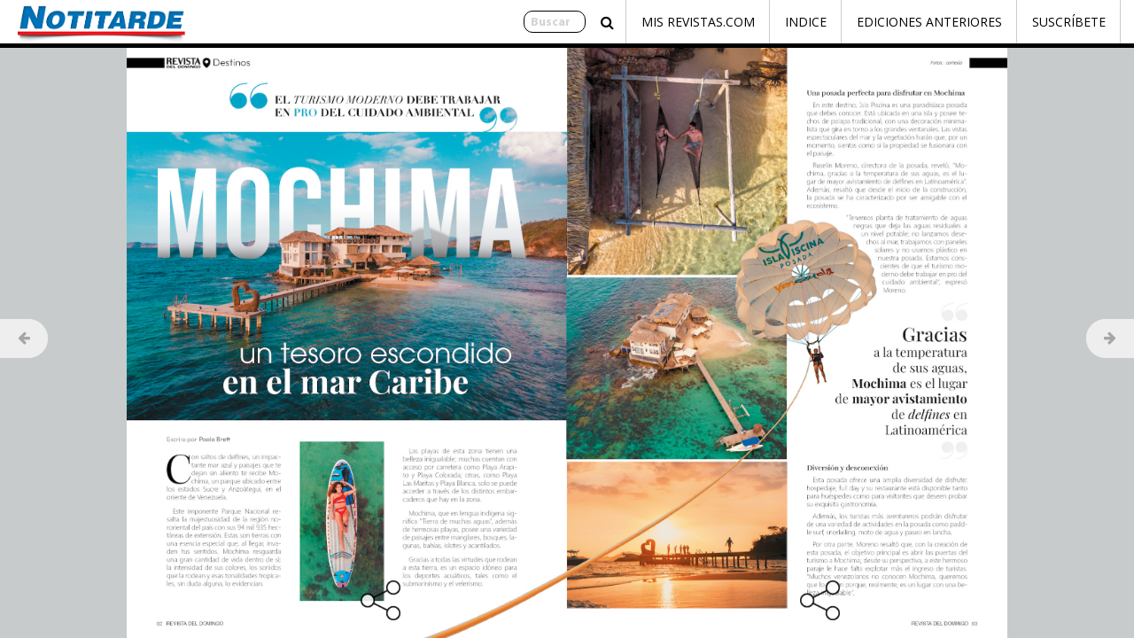

--- FILE ---
content_type: text/html; charset=UTF-8
request_url: https://revista.notitarde.com.ve/notitarde/notas/23199/87-rev-nt-revista-del-domingo-2023-08-27-pag-87
body_size: 7390
content:
<!DOCTYPE html>
<html lang="es">
	
    <head>
		<!-- Global site tag (gtag.js) - Google Analytics -->
		<script async 
		src="https://www.googletagmanager.com/gtag/js?id=UA-144851752-1"></script>
		<script>
		window.dataLayer = window.dataLayer || [];
		function gtag(){dataLayer.push(arguments);}
		gtag('js', new Date());

		gtag('config', 'UA-144851752-1');
		</script>

		<script data-ad-client="ca-pub-2220086906624008" async src="https://pagead2.googlesyndication.com/pagead/js/adsbygoogle.js"></script>
		<base href="/">
        <meta charset="utf-8">
        <meta http-equiv="X-UA-Compatible" content="IE=edge">
        <meta http-equiv="refresh" content="1200" >




<link rel="canonical" href="https://revista.notitarde.com.ve/notitarde/notas/23199/87-rev-nt-revista-del-domingo-2023-08-27-pag-87" />

		<script>
			console.log("NOT #23199");
		</script>
		<meta name="viewport" content="width=device-width, initial-scale=1, shrink-to-fit=no, user-scalable=yes">
        <meta name="robots" content="INDEX,FOLLOW,NOODP">
        <meta name="googlebot" content="INDEX,FOLLOW" >
        <meta name="author" content="Notitarde">
        <meta name="keywords" content="REVISTA, NOTITARDE, CARACAS, VENEZUELA">
        <meta name="lang" content="es">

		<title>87-REV NT Revista del Domingo 2023 08 27 Pag 87</title>
		<meta name="description" content="REVISTA, NOTITARDE, VENEZUELA">
		
        <!-- Twitter -->
        <meta name="twitter:title" content="87-REV NT Revista del Domingo 2023 08 27 Pag 87">
        <meta name="twitter:site" content="@notitarde">
        <meta name="twitter:card" content="summary_large_image">
        <meta name="twitter:creator" content="notitarde">
        <meta name="twitter:description" content=" ">
	<meta name="twitter:image" content="https://mmedia.misrevistas.com/NTT/19755/0810-notitarde-ntt-revista-del-domingo-2024-sep-octjpg-38960_400.jpg">

        <!-- Open Graph -->
        <meta property="og:title" content="87-REV NT Revista del Domingo 2023 08 27 Pag 87">
        <meta property="og:type" content="article">
        <meta property="og:url" content="https://revista.notitarde.com.ve/notitarde/notas/23199/87-rev-nt-revista-del-domingo-2023-08-27-pag-87">
	<meta property="og:image" content="https://mmedia.misrevistas.com/NTT/19755/0810-notitarde-ntt-revista-del-domingo-2024-sep-octjpg-38960_400.jpg">
        <meta property="og:site_name" content="Notitarde">
        <meta property="og:description" content=" ">

        <meta property="article:section" content="Notitarde">
        <meta property="article:author" content="Notitarde">
        <meta property="article:tag" content=""  />
        <meta property="article:publisher" content="https://www.facebook.com/revistapar">

        <script src="https://code.jquery.com/jquery-3.3.1.min.js"></script>
		
        <script src="https://cdnjs.cloudflare.com/ajax/libs/popper.js/1.14.3/umd/popper.min.js"></script>
        <script src="https://stackpath.bootstrapcdn.com/bootstrap/4.1.3/js/bootstrap.min.js"></script>
        <link rel="stylesheet" href="https://stackpath.bootstrapcdn.com/bootstrap/4.1.3/css/bootstrap.min.css">
        <link rel="stylesheet" href="https://cdnjs.cloudflare.com/ajax/libs/font-awesome/4.7.0/css/font-awesome.min.css">

        <link href="https://fonts.googleapis.com/css?family=Playfair+Display" rel="stylesheet">
        <link href="https://fonts.googleapis.com/css?family=Montserrat" rel="stylesheet">
		<link href="https://fonts.googleapis.com/css?family=Raleway" rel="stylesheet">
		<link href="https://fonts.googleapis.com/css?family=Open+Sans&display=swap" rel="stylesheet">
        
        <link rel="stylesheet" href="./css/nota.css">
        <link rel="stylesheet" href="./css/gotham-a.css">

        <link rel="shortcut icon" href="./img/logo_transp_chico.png" sizes="16x16 32x32 48x48 64x64" type="image/vnd.microsoft.icon">
		
    </head>

    <body class="body">


	<base href="/notitarde/">


	<!-- MODAL -->
	<script src="https://cdnjs.cloudflare.com/ajax/libs/jquery-modal/0.9.1/jquery.modal.min.js"></script>
	<link rel="stylesheet" href="https://cdnjs.cloudflare.com/ajax/libs/jquery-modal/0.9.1/jquery.modal.min.css" />


	<link rel="stylesheet" href="css/menu.css?v=0.1">
	<script src="js/script.js"></script>
	<link rel="icon" href="img/favicon.ico" sizes="16x16 24x24 32x32 64x64" type="image/vnd.microsoft.icon">

<script>console.log('Revista NOT #23199 y #23200')</script>	<div class="ovr-sigue" id="siguenos" >
		<div class="cerrar-ovr" onclick="javascript:muestra('#siguenos');">✕</div>
		<div class="tit-sigue centrar" style="  color: white;
												text-align: center;
												top: 18%;
												position: relative;
												font-family: helvetica neue,helvetica,arial,sans-serif;
												font-weight: 100;">
			<h1></h1>
		</div>
		<div class="centrar ovr-ajuste">
			<span class="red-social facebook" style="background: #3e5b98">
				<a href="https://www.facebook.com/" target="_blank" class="centrar red-ajuste"><i class=" fa fa-facebook"></i></a>
			</span>
			<span class="red-social twitter" style="background: #00a5da">
				<a href="https://twitter.com/" target="_blank" class="centrar red-ajuste"><i class=" fa fa-twitter"></i></a>
			</span>
			<span class="red-social instagram" style="background: #d35c00">
				<a href="https://www.instagram.com/" target="_blank" class="centrar red-ajuste"><i class=" fa fa-instagram"></i></a>
			</span>
			<span class="red-social youtube" style="background: red">
				<a href="https://www.youtube.com/results?search_query=con+clase" target="_blank" class="centrar red-ajuste"><i class=" fa fa-youtube"></i></a>
			</span>
		</div>
	</div>
	<div class="nav-desktop">
		<nav class="navbar navbar-inverse">
 			 <div class="container-fluid">
    			<div class="navbar-header">
      				<a class="navbar-brand p-0" style="font-size: 18px" href="?edicion=891">
						<img src="img/logo.png" alt="">
      				</a>
   				</div>
    			<ul class="nav navbar-nav">
    				<li class="linea-form">
						<form class="busqueda" action="buscar" method="POST">
							<input type="search" name="entrada" placeholder="Buscar" required oninvalid="this.setCustomValidity('Ingrese criterio de búsqueda')" oninput="setCustomValidity('')">
							<button type="submit" class="btn fa fa-search" id="lupa" ></button>
						</form>
					</li>
		
					<li class="contenedor-max d-none">
						<div class="flechas-max"> 
							<img title="Pantalla Completa" onclick="javascript:pantallaCompleta()" src="./img/expand-fullscreen.svg" alt="">
						</div>
					</li>
		
					<div class="leer-lateral-i" id="logoLeerIzquierda" style="display:none;">
						<a id="linkFcIzquierda" href="" style="padding:7px 8px" target="_blank" class="bounce-menu-left">
								<img src="./img/logo-leer.png" alt="" style="height:34px">
						</a>
					</div>

					<div class="leer-lateral-d" id="logoLeerDerecha" style="display:none;">
						<a id="linkFcDerecha" href="" style="padding:7px 8px" target="_blank" class="bounce-menu-right">
								<img src="./img/logo-leer.png" alt="" style="height:34px">
						</a>
					</div>


					<!-- SOLO SE MUESTRA ESTA SECCION SI NO ESTA VACIO FRASEPARACOMPARTIR1 -->
					

					<li>
						<a target="_blank" href="https://www.misrevistas.com">
							Mis Revistas.com
						</a>
					</li>
							<li>
						<a href="indice_rev.html?portadacod=891&nronota=23199">
							Indice
						</a>
					</li>
		
					<li><a href="ediciones.html">Ediciones Anteriores</a></li>
					<!-- <li><a href="javascript:void(0)" onclick="javascript:gleria()">Revista ASIA</a></li> -->
					<!-- <li><a href="javascript:void(0)" >Revista PAR.com</a></li> -->
					<li class="d-none"><a class="" href="javascript:void(0)" onclick="javascript:muestra('#siguenos');">Síguenos</a></li>
					<li><a href="https://sendy.misrevistas.com/boletines/afiliar-boletin.php?n=notitarde" target="_blank">Suscríbete</a></li>
    			</ul>
  			</div>
		</nav>
	</div>
	<div class="nav-movil" >
		<nav class="navbar">
			<div class="col-2 p-0 ">
													<a href="https://revista.notitarde.com.ve/notitarde/notas/23198/86-rev-nt-revista-del-domingo-2023-08-27-pag-86" class="caret caret-aj bounce-menu-left" >
					<i class="fa fa-caret-left"></i>
				</a>
											</div>
			<div class="col-6 p-0 ">
				<a href="?edicion=891" class="p-0">
					<img class="img-movil" src="img/logo.png" alt="">
				</a>
			</div>

			<div id="logoLeerM" style="display:none;" class="col-2 p-0" >
				<a id="linkFcM" href="" target="_blank">
					<img src="./img/logo-leer.png" alt="" >
				</a>
			</div>


			<!-- SOLO SE MUESTRA SI EXISTE FRASE PARA COMPARTIR -->
						<div class="col-2 p-0 centrr" style="width: 100%">
				<a href="javascript:void(0)" class="btnHamb p-0" onclick="javascript:menuHamb()">
					<i id="btnHamb" class="fa fa-ellipsis-h" style="padding-left: 0"></i>
				</a>
			</div>			
			<div class="col-2 p-0 " >
													<a href="https://revista.notitarde.com.ve/notitarde/notas/23200/88-rev-nt-revista-del-domingo-2023-08-27-pag-88" class="caret bounce-menu-right" style="text-align: right;padding-left: 0 !important">
					<i class="fa fa-caret-right"></i>
				</a>
												</div>

		</nav>
		<div class="hamb">
			<ul>

					<li>
						<a target="_blank" href="https://www.misrevistas.com">
							Mis Revistas.com
						</a>
					</li>
				<li><a href="ediciones.html">Ediciones Anteriores</a></li>		
									<li><a href="indice_rev.html?portadacod=891&nronota=23199">Indice</a></li>
								<li class="d-none"><a href="javascript:void(0)" onclick="javascript:muestraM('#siguenos');">Síguenos</a></li>
				<li><a href="https://sendy.misrevistas.com/boletines/afiliar-boletin.php?n=notitarde" target="_blank">Suscríbete</a></li>
				<li>
					<form class="busqueda" id="busqueda" action="buscar" method="POST">
						<input 	id="entrada" 
								type="search" 
								name="entrada" 
								placeholder="Buscar" 
								required oninvalid="this.setCustomValidity('Ingrese criterio de búsqueda')" 
								oninput="setCustomValidity('')">
						<button type="submit" class="btn fa fa-search" id="lupa" ></button>
					</form>
				</li>
			</ul>
		</div>

	</div>
					<div style="display: none">
						<form class="busqueda" id="busq-galeria" action="galeria.html" method="POST">
							<input type="search" id="galeria" name="edicion" placeholder="Buscar">
							<button type="submit" class="btn fa fa-search" id="lupa" ></button>
						</form>
						<form id="formNota" action="#" method="post">
							<input type="text" name="Url" id="Url">
						</form>	
					</div>
						

<script>

$(document).ready(function(){
  $('[data-toggle="tooltip"]').tooltip();
});

function galeria(){
	$('#galeria').val('0');
	$('#busq-galeria').submit();
}

$('ig').on("contextmenu",function(e){
     alert('Para una copia de las fotos contacte a info@knoios.comm');
     return false;
});

function irNota(urlPublicidad, urlNota){
	$('#formNota').attr('action', urlPublicidad);
	$('#Url').val(urlNota);
	$('#formNota').submit();
}
</script>

<style>
	.white{
		display:none
	}
	black-icon{
		display: inline;
	}
	.rev-pub:hover .black-icon {
		display: none
	}
	.rev-pub:hover .white {
		display: inline
	}
	.revista img{
		width:45px;
		object-fit:contain
	}
	.revista a{
		padding:7px 8px;
		top:1px;
		position: relative;
	}
	.leer-nota img{
		height:34px;
		object-fit:contain
	}
	.leer-nota a{
		padding:7px 8px;
		top:1px;
		position: relative;
	}
	.magazine-revista{
		width: 100%;
		text-align: center;
	}

	.linea-form{
		border-right:1px solid rgba(0,0,0,0.2);;
	}
	
	/* MODS PARA PDF */
	.flechas-max{
		padding:11px 9px 9px 9px;
	}
	.flechas-max img{
		height: 24px;
		cursor: pointer;
	}
	#linkFcM{
		padding:0px 8px;
	}
	#linkFc img, #linkFcM img, #linkFcDerecha img, #linkFcIzquierda img{
		object-fit: contain;
		height: 34px;
	}
	.leer-lateral-i, .leer-lateral-d{
		padding-left:10px;
		padding-right:10px;
	}
	.leer-lateral-i{
		border-right:1px solid rgba(0,0,0,0.2);
		border-left:1px solid rgba(255,255,255,0.1);
	}
	.leer-lateral-d{
		border-right:1px solid rgba(0,0,0,0.2);
		border-left:1px solid rgba(255,255,255,0.1);
	}

	html{ 
		height:100%; 
	}
	body{ min-height:100%;
		padding:0;
		margin:0;
		position:relative; 
	}
	body::after{
		content:'';
		display:block;
		height:80px; 
	}
	.footer{ 
		position:absolute; 
		bottom:40px; 
		width:100%; 
		height:40px; 
	}

	@media (min-width:768px){
		#linkFcM{
			padding:7px 8px;
		}
		.footer{
			bottom:0;
		}
	}
</style>


<div id="modal" class="modal"></div>
<div id="modalMsg" class="modal"></div>
<style>
	.modal{
		height: unset !important;
		overflow: unset !important;
	}
	.jquery-modal{
		z-index: 1000;
	}
</style>

<script>
	let config = {
		'url': './js/suscripcion.json',
		'email': $("#correo").length != 0 ? $("#correo").val():'',
		'timeout': 5
	}
</script>
<script src="./js/afiliacion.js"></script>
		<div class="container-fluid " id="areaSwipe" style="padding-left: 0;padding-right: 0;">
						<div class="control-desktop-publicidad no-movil">
				
				<div class="control-desktop cd-izq" >
					<a href="https://revista.notitarde.com.ve/notitarde/notas/23197/85-rev-nt-revista-del-domingo-2023-08-27-pag-85">
						<i class="fa fa-arrow-left"></i>
						<span class="control-txt">&nbsp;85-REV NT Revista del Domingo 2023 08 27 Pag 85</span>
					</a>
				</div>

				<div class="control-desktop cd-der">
					<a href="https://revista.notitarde.com.ve/notitarde/notas/23201/89-rev-nt-revista-del-domingo-2023-08-27-pag-89">
						<span class="control-txt">89-REV NT Revista del Domingo 2023 08 27 Pag 89&nbsp;</span>
						<i class="fa fa-arrow-right"></i>
					</a>
				</div>
			</div>
			<link rel="stylesheet" href="./revista/revista2p.css?v=1764757161">
<script src="./js/panzoom.min.js"></script>
<script src="./revista/revista2p.js" type="text/javascript" defer></script>

<!-- INICIO ICONOS EN VISTA MOVIL -->
    <!-- CONTROL SIGUIENTE/ANTERIOR -->
<div class="mobile-prev-next d-md-none">
    <div class="row">
        <div class="col-3">
            <a href="https://revista.notitarde.com.ve/notitarde/notas/23198/86-rev-nt-revista-del-domingo-2023-08-27-pag-86">
                <img class="svg-ante blanco-a-transparente" src="./img/left.png" alt="">
            </a>
        </div>
        <div class="col-3 offset-6 siguiente-movil pr-0">
            <a href="https://revista.notitarde.com.ve/notitarde/notas/23200/88-rev-nt-revista-del-domingo-2023-08-27-pag-88">
                <img class="svg-sig blanco-a-transparente" src="./img/right.png" alt="">
            </a>
        </div>
    </div>
</div>
<div class="mobile-icons d-md-none">

    <!-- MENU COMPARTIR -->
    <div class="d-none" id="share-movil">
        <div class="input-group" >
            <input id="inputShare"class="form-control" type="text" value="https://revista.notitarde.com.ve/notitarde/notas/23199/87-rev-nt-revista-del-domingo-2023-08-27-pag-87" style="z-index:101">
            <div class="input-group-append" style="cursor:pointer" onclick="copytoclipboard('inputShare')">
                <span class="input-group-text"><i class="fa fa-copy"></i></span>
            </div>
        </div>
        <div class="share-rrss">
            <span> <a target="_blank" href="mailto:?subject=87-REV NT Revista del Domingo 2023 08 27 Pag 87&body='https://revista.notitarde.com.ve/notitarde/notas/23199/87-rev-nt-revista-del-domingo-2023-08-27-pag-87'"><i class="fa fa-envelope"></i></a> </span>
            <span> <a target="_blank" href="http://twitter.com/share?url=https://revista.notitarde.com.ve/notitarde/notas/23199/87-rev-nt-revista-del-domingo-2023-08-27-pag-87&text=MisRevistas"><i class="item-rrss fa fa-twitter"></i></a> </span>
            <span> <a target="_blank" href="https://www.facebook.com/sharer/sharer.php?u=https://revista.notitarde.com.ve/notitarde/notas/23199/87-rev-nt-revista-del-domingo-2023-08-27-pag-87"><i class="item-rrss fa fa-facebook"></i></a>  </span>
            <span> <a target="_blank" href="https://wa.me/?text=https://revista.notitarde.com.ve/notitarde/notas/23199/87-rev-nt-revista-del-domingo-2023-08-27-pag-87"><i class="item-rrss fa fa-whatsapp"></i></a> </span>
            <span> <a target="_blank" href="https://t.me/share/url?url=https://revista.notitarde.com.ve/notitarde/notas/23199/87-rev-nt-revista-del-domingo-2023-08-27-pag-87&text=MisRevistas.com"><i class="item-rrss fa fa-telegram"></i></a>  </span>
        </div>
    </div>


<!-- MENU INFERIOR SOLO VISIBLE EN MOVIL -->
    <div class="row text-center">
        <div class="col-3 offset-3">
                            &nbsp;
                    </div>
        <div class="col-3">
            <a href="javascript:void(0)" onclick="toggleVisibility('share-movil')">
                <img class="svg-share blanco-a-transparente2" src="./img/compartir.png" alt="">
            </a>
        </div>
    </div>
</div>
<!-- ICONOS PARA DESKTOP SIGUIENTE/ANTERIOR -->

<div class="control-desktop-publicidad no-movil" style="z-index: 5">
	
    <div class="control-desktop cd-izq" >
        <a href="https://revista.notitarde.com.ve/notitarde/notas/23197/85-rev-nt-revista-del-domingo-2023-08-27-pag-85">
            <i class="fa fa-arrow-left"></i>
            <span class="control-txt">&nbsp;85-REV NT Revista del Domingo 2023 08 27 Pag 85</span>
        </a>
    </div>

    <div class="control-desktop cd-der">
        <a href="https://revista.notitarde.com.ve/notitarde/notas/23201/89-rev-nt-revista-del-domingo-2023-08-27-pag-89">
            <span class="control-txt">89-REV NT Revista del Domingo 2023 08 27 Pag 89&nbsp;</span>
            <i class="fa fa-arrow-right"></i>
        </a>
    </div>
</div>


<!-- FIN DE ICONOS EN VISTA MOVIL -->

<!-- COMIENZO DE AREA DE REVISTA -->

<div id="revista2p">
<div class="publicidad col-12 p-0">
    <div class="no-movil-cont">
            <div class="row p-0">

<!-- HOJA DEL LADO IZQUIERDO -->

                <div class=" col-6 p-0  " style="">

        
         
            <img src="https://mmedia.misrevistas.com/NTT/19755/0810-notitarde-ntt-revista-del-domingo-2024-sep-octjpg-38960.jpg" alt="87-REV NT Revista del Domingo 2023 08 27 Pag 87" style="z-index: 1;padding-top: 54px;" />
                            

        
                <!-- OVERLAY PARA AGRANDAR LA IMAGEN DE LA REVISTA -->
                <div class="no-movil-cont1 ">


                <div class="d-none" id="share-movil-izquierda">
                    <div class="input-group">
                        <input id="inputShareIzquierda"class="form-control" type="text" value="https://revista.notitarde.com.ve/notitarde/notas/23199/87-rev-nt-revista-del-domingo-2023-08-27-pag-87" style="z-index:101">
                        <div class="input-group-append" style="cursor:pointer" onclick="copytoclipboard('inputShareIzquierda')">
                            <span class="input-group-text"><i class="fa fa-copy"></i></span>
                        </div>
                    </div>
                    <div class="share-rrss">
                        <span> <a target="_blank" href="mailto:?subject=87-REV NT Revista del Domingo 2023 08 27 Pag 87&body='https://revista.notitarde.com.ve/notitarde/notas/23199/87-rev-nt-revista-del-domingo-2023-08-27-pag-87'"><i class="fa fa-envelope"></i></a> </span>
                        <span> <a target="_blank" href="http://twitter.com/share?url=https://revista.notitarde.com.ve/notitarde/notas/23199/87-rev-nt-revista-del-domingo-2023-08-27-pag-87&text=MisRevistas"><i class="item-rrss fa fa-twitter"></i></a> </span>
                        <span> <a target="_blank" href="https://www.facebook.com/sharer/sharer.php?u=https://revista.notitarde.com.ve/notitarde/notas/23199/87-rev-nt-revista-del-domingo-2023-08-27-pag-87"><i class="item-rrss fa fa-facebook"></i></a>  </span>
                        <span> <a target="_blank" href="https://wa.me/?text=https://revista.notitarde.com.ve/notitarde/notas/23199/87-rev-nt-revista-del-domingo-2023-08-27-pag-87"><i class="item-rrss fa fa-whatsapp"></i></a> </span>
                        <span> <a target="_blank" href="https://t.me/share/url?url=https://revista.notitarde.com.ve/notitarde/notas/23199/87-rev-nt-revista-del-domingo-2023-08-27-pag-87&text=MisRevistas.com"><i class="item-rrss fa fa-telegram"></i></a>  </span>
                    </div>
                </div>

                <div class="leer-compartir-izquierda">
                        <div class="row ">
                            <div class="col-2 offset-4">
                                <!--la frase para compartir es -->
                                                        </div>
                            <div class="col-2 ">
                                <a href="javascript:void(0)" onclick="toggleVisibility('share-movil-izquierda')">
                                    <img class="blanco-a-transparente2 p-0" src="./img/compartir.png" alt="" style="width:45px;height:45px;">
                                </a>
                            </div>
                        </div>
                    </div>

                </div>

            </div>

<!-- HOJA DEL LADO DERECHO, NO SE VE SI NO ESTA EN NOTA_ORDEN -->
            <div class="col-6 p-0" style="">
            

                                <img src="https://mmedia.misrevistas.com/NTT/19755/0820-notitarde-ntt-revista-del-domingo-2024-sep-octjpg-38961.jpg" alt="88-REV NT Revista del Domingo 2023 08 27 Pag 88" style="z-index: 1;padding-top: 54px;" />
            
                    
                <!-- OVERLAY PARA AGRANDAR LA IMAGEN DE LA REVISTA -->
                <div class="no-movil-cont1  ">


                    <div class="d-none" id="share-movil-derecha" >
                        <div class="input-group" >
                            <input id="inputShareDerecha"class="form-control" type="text" value="https://revista.notitarde.com.ve/notitarde/notas/23200/88-rev-nt-revista-del-domingo-2023-08-27-pag-88" style="z-index:101">
                            <div class="input-group-append" style="cursor:pointer" onclick="copytoclipboard('inputShareDerecha')">
                                <span class="input-group-text"><i class="fa fa-copy"></i></span>
                            </div>
                        </div>
                        <div class="share-rrss" >
                            <span> <a target="_blank" href="mailto:?subject=88-REV NT Revista del Domingo 2023 08 27 Pag 88&body='https://revista.notitarde.com.ve/notitarde/notas/23200/88-rev-nt-revista-del-domingo-2023-08-27-pag-88'"><i class="fa fa-envelope"></i></a> </span>
                            <span> <a target="_blank" href="http://twitter.com/share?url=https://revista.notitarde.com.ve/notitarde/notas/23199/87-rev-nt-revista-del-domingo-2023-08-27-pag-87&text=MisRevistas"><i class="item-rrss fa fa-twitter"></i></a> </span>
                            <span> <a target="_blank" href="https://www.facebook.com/sharer/sharer.php?u=https://revista.notitarde.com.ve/notitarde/notas/23200/88-rev-nt-revista-del-domingo-2023-08-27-pag-88"><i class="item-rrss fa fa-facebook"></i></a>  </span>
                            <span> <a target="_blank" href="https://wa.me/?text=https://revista.notitarde.com.ve/notitarde/notas/23200/88-rev-nt-revista-del-domingo-2023-08-27-pag-88"><i class="item-rrss fa fa-whatsapp"></i></a> </span>
                            <span> <a target="_blank" href="https://t.me/share/url?url=https://revista.notitarde.com.ve/notitarde/notas/23200/88-rev-nt-revista-del-domingo-2023-08-27-pag-88&text=MisRevistas.com"><i class="item-rrss fa fa-telegram"></i></a>  </span>
                        </div>
                    </div>
                    <div class="leer-compartir-derecha">
                        <div class="row ">
                            <div class="col-2 offset-4">
                                                        </div>
                            <div class="col-2 ">
                                <a href="javascript:void(0)" onclick="toggleVisibility('share-movil-derecha')">
                                    <img class="blanco-a-transparente2 p-0" src="./img/compartir.png" alt="" style="width:45px;height:45px;">
                                </a>
                            </div>
                        </div>
                    </div>

                </div>
            </div>  <!-- FIN DE HOJA LADO DERECHO -->

        </div>

    </div>
    <div class="mostrar-movil-cont">
        
                    <img src="https://mmedia.misrevistas.com/NTT/19755/0810-notitarde-ntt-revista-del-domingo-2024-sep-octjpg-38960.jpg" alt="87-REV NT Revista del Domingo 2023 08 27 Pag 87" style="z-index: 1;" />
        
    </div>
</div>

<!-- SI LA IMAGEN LA ACOMPAÑA UN CUERPO, MUESTRA LA FLECHA CON BOUNCE -->

<!-- ESTILOS SOLO SI ES REVISTA SIN TEXTO EN CUERPO -->

<style>
    
    .publicidad,
    html {
        background: rgba(116, 125, 125, 0.4);
    }
    .mostrar-movil-cont {
        height: calc(85vh);
        /* background: white; */
        display: none;
        flex-direction: column;
        /*justify-content: center;*/
        align-items: center;
    }

    @media screen and (max-width: 767.98px) {
        .mostrar-movil-cont {
            display: flex !important;
            /* background: rgba(116,125,125,0.4); */
        }
        .mostrar-movil-cont img {
            box-shadow: 0px 5px 10px black;
        }
    }
</style>



<!-- ***************************************** -->
<!-- ***************************************** -->
<!-- ************ EAGER LOADING ************** -->
<!-- ***************************************** -->
<!-- ***************************************** -->
<script>console.log("Precargando 2 páginas")</script>
<!-- PRECARGANDO PÁGINA 88 -->
    <img class="img-precarga" src="https://mmedia.misrevistas.com/NTT/19755/0820-notitarde-ntt-revista-del-domingo-2024-sep-octjpg-38961.jpg" loading="eager" alt="" >
<!-- PRECARGANDO PÁGINA 89 -->
    <img class="img-precarga" src="https://mmedia.misrevistas.com/NTT/19755/0830-notitarde-ntt-revista-del-domingo-2024-sep-octjpg-38962.jpg" loading="eager" alt="" >
<!-- ***************************************** -->
<!-- ***************************************** -->
<!-- ************ EAGER LOADING ************** -->
<!-- ***************************************** -->
<!-- ***************************************** -->


<!-- MOSTRAR BOTON CONTINUAR SOLO SI USA FUNCION irNota -->

</div>
  <!-- FIN DE IF DE PUBLICIDAD -->

		</div> <!-- FIN CONTAINER -->
		
</body>

		<style>
			#imageni{
				object-fit: cover;
			}
			.nota2 iframe, .nota2 video{
				/* width:80%; */
				left:50%;
				transform: translateX(-50%);
				position:relative;
			}
			.instagram-media{
				height: uet !important;
			}
			#twitter-widget-0{
				transform: unset;
				left: unset;
			}
			.twitter-tweet{
				margin:0 auto;
			}
			blckquote{
				background:lightpink;
				width:60%;
				font-family: Arial, Helvetica, sans-serif;
				box-shadow: 2px 2px 5px black;
				margin: 0 auto;
				font-size: 20px;
				text-align: center;
			}
			.boton-ed-a {
				background: #FB9900;
				color: white;
				border: none;
				font-weight: bolder;
				padding: 10px;
				box-shadow: 0px 0px 5px #454545;
				display: block;
				margin: 10px auto;
				z-index: 20;
				font-size: 14px;
			}
			.imagenes {
				object-fit: cover;
			}
			.mostrar-movil img{
				max-height: 50px;
				object-fit: contain;
			} 
@media (max-width:422px){
	.icono-compartir{
		height:27px;
	}
}
@media (max-width: 374px){
	.icono-compartir{
		height: 25px;
	}
}
@media (max-width:334px){
	.icono-compartir{
		height:23px;
	}
}
		</style>

<script type="text/javascript" src="js/swipe.js"></script>
<script>

	const anteUrl = 'https://revista.notitarde.com.ve/notitarde/notas/23198/86-rev-nt-revista-del-domingo-2023-08-27-pag-86'
	const proxUrl = 'https://revista.notitarde.com.ve/notitarde/notas/23200/88-rev-nt-revista-del-domingo-2023-08-27-pag-88'

	$( document ).ready( function(){
		$( '#areaSwipe' ).swipeIt({
		 onSwipeEnd:	function( swipe ){ 
			 if (typeof swipeRevista !== 'function'){
				 swipes(swipe);
			 }else{
				 swipeRevista(swipe,anteUrl,proxUrl);
			 }
		}});
	});


	function swipes(swipe) {
		if( swipe === 'left' ){
			window.open(anteUrl,'_top');
		}else{
			window.open(proxUrl,'_top');
		}
	}


function muestraNota(){
	$(".nota2").css('height','');
	$(".pantalla").css('height','');
	$(".nota").css('height','');
	$(".leermas").css('display','none');
	$(".nota").removeClass('no-selec');
}

function tamanoCuerpo(altura) {
	tamano=$(".nota2").css("font-size");
	tamano=parseInt(tamano)
		if (tamano <= 12) {tamano = 14;}
		if (tamano >= 32) {tamano = 30;}
		if (altura == 0)  {tamano = 16;}	
	tamanoMas = tamano + altura;
	$(".nota2").css("font-size",tamanoMas);
}

$.fn.hasId = function(id) {
  return this.attr('id') == id;
};
        $(document).ready(function(){
			calcularatio();
        });
		

        $(window).resize(function() {
			calcularatio();
		});

        function calcularatio() {
        	let width_carrusel = ($(".carousel-item").width() * 9) / 16;
        	$(".imageni").css('max-height', width_carrusel);
			$(".imageni").css('min-height', width_carrusel);
			$(".carousel-control-prev").css('height', width_carrusel);
			$(".carousel-control-next").css('height', width_carrusel);


		// COLOCAR EL ANCHO DEL AREA LINKEABLE IGUAL AL ANCHO DE LA IMAGEN
		anchoPublicidadStr=$(".no-movil-cont img").css("width");
		anchoPublicidadInt=parseInt(anchoPublicidadStr);
		$("#lnk-publicidad").css("width",anchoPublicidadInt);

		// if ($('.nota2 iframe').hasId('instagram-embed-0')){
		// 	$('#instagram-embed-0').css('height','xxx !important');
		// } else {
		// 	altoVideos = $('.nota2').width()*0.8*9/16;
		// 	$('.nota2 iframe').css('height',altoVideos);
		// 	$('.nota2 video').css('height',altoVideos);
		// }



			// // if ($('#instagram-embed-0').length){
			// $('#instagram-embed-0').css('height','xxx !important');
			// // } else {
			// altoVideos = $('.nota2').width()*0.8*9/16;
			// $('.nota2 iframe').css('height',altoVideos);
			// $('.nota2 video').css('height',altoVideos);
			// // }

			

        }
$('ig').on("contextmenu",function(e){
     alert('Para una copia de las fotos contacte a info@knoios.com');
     return false;
});

$(document).ready(function() {
		$('.nota2 img').each(function (){
				var currentImage = $(this);
				aTag = '<a target="_blank" href="' + currentImage.attr('src') ;
				aTag += '"></a>';
				currentImage.wrap(aTag);
				// currentImage.wrap('<a target="_blank" href="' + currentImage.attr('src') + '"></a>');
		});
	});
</script>
<style>
	.bloque-gris{
		border-bottom:10px solid #eeeeee;
	}
	.separador {
		margin: auto;
		padding-top: 20px;
		padding-bottom: 20px;
	}
	.not-dest-tit-aj{
		background: #eee; 
		border:unset;
		display: flex;
		padding: 0;
	}
	.not-dest-tit-aj p{
		/*background: #f8f9fa;*/
		padding: 0;
		margin-bottom:  0;
		padding-right: 0.5rem;
		color:rgb(166,166,166);
		width: 100%;
	}
	.imageni {
		width: 100%;
	}
	.no-selec {
    user-select: none; 
   -webkit-user-select: none;
   -khtml-user-select: none;
   -moz-user-select: none;
   -ms-user-select: none; 
	}
	.leermas {
		font-family: MyriadPB;
		background: var(--color);
		width: 50%;
		position:relative; 
		left:25%;
	}
	@media (min-width:768px){
		.publicidad img{
			top:0;
		}
	}
</style>
</html>


--- FILE ---
content_type: text/html; charset=utf-8
request_url: https://www.google.com/recaptcha/api2/aframe
body_size: 266
content:
<!DOCTYPE HTML><html><head><meta http-equiv="content-type" content="text/html; charset=UTF-8"></head><body><script nonce="T6Tt4JFc3qyCcwMaZCQTRA">/** Anti-fraud and anti-abuse applications only. See google.com/recaptcha */ try{var clients={'sodar':'https://pagead2.googlesyndication.com/pagead/sodar?'};window.addEventListener("message",function(a){try{if(a.source===window.parent){var b=JSON.parse(a.data);var c=clients[b['id']];if(c){var d=document.createElement('img');d.src=c+b['params']+'&rc='+(localStorage.getItem("rc::a")?sessionStorage.getItem("rc::b"):"");window.document.body.appendChild(d);sessionStorage.setItem("rc::e",parseInt(sessionStorage.getItem("rc::e")||0)+1);localStorage.setItem("rc::h",'1769540275130');}}}catch(b){}});window.parent.postMessage("_grecaptcha_ready", "*");}catch(b){}</script></body></html>

--- FILE ---
content_type: text/css
request_url: https://revista.notitarde.com.ve/css/nota.css
body_size: 2364
content:

@font-face {
	font-family: 'Rufina';
	font-style: normal;
	font-weight: 400;
	src: local('Rufina Regular'), local('Rufina-Regular'), url(https://mmedia.misrevistas.com/fonts/rufina-regular.woff2) format('woff2');
	unicode-range: U+0000-00FF, U+0131, U+0152-0153, U+02BB-02BC, U+02C6, U+02DA, U+02DC, U+2000-206F, U+2074, U+20AC, U+2122, U+2191, U+2193, U+2212, U+2215, U+FEFF, U+FFFD;}

	.mostrar-movil, .mostrar-movil-cont{
		display: none;
	}
	.no-movil-cont{
		display: contents;
	}
	

		.control-desktop-publicidad{
			height:100%;
			position: fixed;
			z-index: 5;
		}
		.control-desktop{
			position: fixed;
			top:50%;
			/*background:rgba(78,78,78,0.8);*/
			background: #eeeeee;
			padding:10px;
			/* box-shadow:0 0 15px; */
			transition: width ;
		}

		.control-txt{
			display:none;
			position:relative;
			left:-100%;
			width:0px;
			transition: width;
		}

		.control-desktop:hover .control-txt{
			display: inline-block;
			width:unset;
			left:unset;
			transition-duration: 1s;
		}

		/* .control-txt:hover{
			display: inline-block;
			width:unset;
			left:unset;
			transition-duration: 1s;
		} */

		.cd-izq{
			left:0px;
			border-radius: 0 22px 22px 0;
		}
		.cd-der{
			right:0px;
			border-radius:22px 0 0 22px; 
		}
		.control-desktop a{
			color:rgb(166,166,166);
			padding:10px;

		}
		.cd-izq:hover a, .cd-der:hover a{
			/*font-weight: 900;*/
			color:#454545;
		}
		.lnk-dest{
			width: 100%;
			height: 100%;
			z-index: 1;
			position: absolute;
		}
.centrar{
    display: -webkit-box;
    display: -moz-box;
    display: -ms-flexbox;
    display: -webkit-flex;
    display: flex;
    
    -webkit-box-align: center;
    -moz-box-align: center;
    -ms-flex-align: center;
    -webkit-align-items: center;
    align-items: center;
    
    -webkit-box-pack: center;
    -moz-box-pack: center;
    -ms-flex-pack: center;
    -webkit-justify-content: center;
    justify-content: center;
}
		.publicidad{
			display: -webkit-box;
			display: -moz-box;
			display: -ms-flexbox;
			display: -webkit-flex;
			display: flex;

			-webkit-box-align: center;
			-moz-box-align: center;
			-ms-flex-align: center;
			-webkit-align-items: center;
			align-items: center;

			-webkit-box-pack: center;
			-moz-box-pack: center;
			-ms-flex-pack: center;
			-webkit-justify-content: center;
			justify-content: center;

			height:100vh;
			/*padding-top:49px;*/
			background: white;
		}
		
		.publicidad img{
			object-fit: contain;
			max-width: 100%;
			max-height: 100vh;
			position: relative;
			/* top: -15px; */
			padding-top:49px;
		}

		.no-seleccion {
		    -webkit-touch-callout: none;
		    -webkit-user-select: none;
		    -khtml-user-select: none;
		    -moz-user-select: none;
		    -ms-user-select: none;
		    user-select: none;
		}
		.figcptn{
			color:#868686;
			padding: 8px;
			border-bottom: 1px solid var(--color);
			/*text-transform: unset;*/
			font-family: 'Gotham SSm A';
			font-size: 14px;
		}
		.mano-link{
			cursor: pointer;
		}
		.f20px{
			font-size: 20px;
			font-weight: 300;
		}
		.f18px{
			font-size: 18px;
			font-weight: 300;
		}
		.f16px{
			font-size: 16px;
			font-weight: 300;
		}
		a, a:hover{
			text-decoration: none;
			color:#454545;
		}
		.ctrl-tama{
			text-align: right;
			right: 10%;
		}
		.mostrar-movil{
			display: none;
		}

		.icono-compartir{
			height: 33px;
		}
	    .not-dest {
        	border-bottom: 1px solid #505050;
        	font-size: 15px;
        	padding-bottom: 5px;
        	padding-top: 10px;
        	color: #444;
        	font-weight: none;
        	text-align: left;
        	/*font-family:'Montserrat', sans-serif;*/
        	font-family: 'Roboto Slab', serif;
        	font-weight: 700;
        }
	    .item-dest:hover .not-dest{
	    	/*background: #F3F3F3;*/
	    	font-weight: 900;
	    	transition: 0.2s;
	    	color: var(--color);
	    	/*background: red;*/
	    }
	   	.item-dest a:not(:hover) {
	    	/*background: #F3F3F3;*/
	    	font-weight: unset;
	    	transition: 0.2s;
	    	color: unset;
	    	/*background: red;*/
	    }
        .not-dest-tit {
        	border-bottom: 3px var(--color);
        	font-size: 17px;
        	text-transform: uppercase;
        	padding-bottom: 10px;
        	padding-top: 10px;
        	color: #444;
        	font-weight: bold;
        	text-align: left;
        	/*font-family: 'Montserrat', serif;*/
        	font-weight: 400;
        }
		.nota2 {
			line-height: 1.3;
			/*font-family:  'Playfair+Display',serif;*/
			font-family: 'Open Sans', sans-serif;
			color: #333;
			padding-left: 10%;
			padding-right: 5%;
			font-size: 16px;
		}
		.nota2 img{
			max-width: 100%;
			object-fit: cover;
			position: relative;
			left: 50%;
			transform: translateX(-50%);
		}
		.nota-sumario {
			font-size: 25px;
			display: inline-block;
			/*font-family: montserrat;*/
			letter-spacing: 1px;
			margin: 0 0 0 10px;
			/*text-transform:capitalize; ;*/
			color:#868686;
			font-style: italic;
			font-family:  'Playfair+Display',serif;
			font-weight: 300;
			padding-top: 15px;
		}

		.nota-titulo {
			margin: 0 0 0 0px !important;
			font-size: 54px;
			margin: 0;
			text-transform: none;
			font-weight: 100;
			font-family: serif;
			/* color: black; */
			text-decoration: none;
			line-height:1.2;
			/* padding-bottom: 15px; */
			color: #1f1f1f;
			/* text-shadow: 1px 1px #454545; */
			padding: 20px 15px 0;
		}
		.leyenda{
			/* padding: 0 15px 15px; */
			font-size: 22px;
			text-shadow: none;
			color:black;
			font-family: serif;
			padding: 15px;
    		line-height: 29px;
			}
		.carr-autor {
			font-size: 16px;
			display: inline-block;
			font-family: montserrat;
			letter-spacing: 1px;
			margin: 0 0 0 0px;
			text-transform: uppercase;
			color:#868686;

		}
		.carr-autor a{
			color:#909090;
			text-decoration: underline;
		}
		.nota2 a, .nota2 a:hover{
			color: #909090;
			text-decoration: underline;
			font-weight: normal;
			background: transparent;
			font-style: italic;
		}


/*		#imageni{
			object-fit: cover;
		}*/

/*		.carousel-item {
			position: relative;
			padding-top: 56.25%;
			object-fit: cover;
		}

		.carousel-item img {
			position: absolute;
			object-fit: cover;
			width: 100%;
			height: 100%;
			top:0;
		}*/

		.lateral {
			position: sticky;
			height:auto;
			top:60px;
			/*background:#E4F7E7;*/
			border-radius: 5px;
			/*border:1px solid rgb(80,150,25);*/
			/*box-shadow: 0 10px 20px rgba(0,0,0,0.19), 0 6px 6px rgba(0,0,0,0.23);*/
			/*background: white ;*/
			}

/*		.carousel-inner img {
			width: 100%;
			height: 100%;
			}*/

		body{
				/*background-color: #f8f9fa;*/
				background: white;
			}

/*		.carousel-control-prev {
			height: 93%;
			padding-top: 4%;

		}*/
		/*DESCOMENTAR PARA HABILITAR RESALTADO SOBRE RECIENTES/NOTAS DESTACADAS*/
/*			.not-dest:hover {
			background: #E7E7E7;
			transition: 0.4s;

		}*/

		.social-links{
			text-align: right;
			/*right: 5%;*/
			position: relative; 
			padding-bottom: 0;
		}

		
		@media screen and (max-width: 767.98px) {
			#infografia {
				font-size: 18px;
				padding: 7px;
			}
			.mostrar-movil{
				display: unset;
			}
			.no-movil{
				display: none;
			}
			.nota2{
				padding: 3%;
			}
			.nota-titulo{
				font-size: 31px;
				padding:15px 15px 0;
			}
			.leyenda{
				font-size: 18px;
			}
			.nota-sumario{
				font-size: 20px;
    			line-height: 1.2;
			}
			.p0-movil{
				padding:0;
			}
			.publicidad{
				padding-top:unset;
			}
			.publicidad img{
				padding-bottom: 50px;
				padding-top:10px;
			}
			/* .nota-titulo{
				padding:15px;
			} */

			.mostrar-movil{
				display: unset;
			}
			.mostrar-movil-cont{
				display: contents;
			}
			.no-movil, .no-movil-cont{
				display: none;
			}
		}		
		@media screen and (max-width: 425px) {
			.figcptn{
				font-size: 11px;
			}
			.nota-titulo{
				/* bottom:32px; */
				font-size:26px;
			}
			.leyenda{
				font-size: 18px;
			}
			.nota2{
				font-size: 16px;
			}
		}
		@media screen and (max-width: 350px) {
			.nota-titulo{
				font-size:26px;
			}
			.leyenda{
				font-size: 18px;
			}
		}
		@media screen and (max-width: 325px) {
			.figcptn{
				font-size: 9px;
			}
			.nota-titulo{
				/* bottom:29px; */
				font-size:26px;
			}
			.leyenda{
				font-size: 18px;
			}
		}

--- FILE ---
content_type: text/css
request_url: https://revista.notitarde.com.ve/css/menu.css?v=0.1
body_size: 2558
content:
:root{
	--nav-bg-color:rgb(255, 255, 255);
	--nav-under:rgb(0,0,0);
	--nav-text-color:rgb(0, 0, 0);
	--nav-text-hover:rgb(255,255,255);
	--nav-hover-color:rgb(2,114,183);
	--nav-input-color:rgb(31, 31, 31);
	--nav-bounce-arrows:rgb(0,0,0);
	--nav-btn-hamb:rgb(0,0,0);
	/* color:rgb(175, 153, 121) */
}
.magazine-revista{
	width: 100%;
	text-align: center;
}
.bounce-menu-left {
	animation: bounce-menu-l 1s 2;
}
.bounce-menu-right {
	animation: bounce-menu-r 1s 2;
}

@keyframes bounce-menu-l {
	0%, 20%, 50%, 80%, 100% {
		transform: translateX(0);
	}
	40% {
		transform: translateX(-17px);
		text-shadow: 0px 0px 15px #493a3f;
	}
	60% {
		transform: translateX(-7px);
		text-shadow: 0px 0px 15px #493a3f;
	}
}
@keyframes bounce-menu-r {
	0%, 20%, 50%, 80%, 100% {
		transform: translateX(0);
	}
	40% {
		transform: translateX(17px);
		text-shadow: 0px 0px 15px #493a3f;
	}
	60% {
		transform: translateX(7px);
		text-shadow: 0px 0px 15px #493a3f;
	}
}

@font-face {
  font-family: 'Oswald';
  font-style: normal;
  font-weight: 400;
  src: local('Oswald Regular'), local('Oswald-Regular'), url(https://mmedia.misrevistas.com/fonts/oswald.woff2) format('woff2');
  unicode-range: U+0000-00FF, U+0131, U+0152-0153, U+02BB-02BC, U+02C6, U+02DA, U+02DC, U+2000-206F, U+2074, U+20AC, U+2122, U+2191, U+2193, U+2212, U+2215, U+FEFF, U+FFFD;}

@font-face {
	font-family: 'MyriadPB';
	font-style: normal;
	font-weight: 400;
	src: local('Myriad Pro Bold'), local('Myriad-Pro-Bold'), url(https://mmedia.misrevistas.com/fonts/mpb.woff) format('woff');
	unicode-range: U+0000-00FF, U+0131, U+0152-0153, U+02BB-02BC, U+02C6, U+02DA, U+02DC, U+2000-206F, U+2074, U+20AC, U+2122, U+2191, U+2193, U+2212, U+2215, U+FEFF, U+FFFD;

}
.control-movil {
	position: fixed;
	bottom: 28%;
	height: 50px;
	width: 50px;
	background:rgba(171,171,171,0.8);
	z-index: 9
}
.cm-izq{
	left:-25px;
	border-radius:0 50% 50% 0;
}
.cm-izq a{
	padding: 10px;
	color: white;
	font-size: 42px;
	top: -9px;
	position: relative;
	left:15px
}
.cm-der{
	right: -25px;
	border-radius:50% 0 0 50%;
}
.cm-der a{
	padding: 10px;
	color: white;
	font-size: 42px;
	top: -9px;
	position: relative;
}
.btnHamb i {
		font-size: 36px;
		color:var(--nav-btn-hamb);
		padding: 0px 13px;
		text-shadow: 0px 0px 10px white;
}
.centrar a:hover{
	color:white;
}
.centrar a{
	color:white;
}
.nav-movil a img {
	max-width: 150px;
	width: 80%;
}
.nav-movil .navbar {
	border-top: 1px solid grey;
}
.centrar{
    display: -webkit-box;
    display: -moz-box;
    display: -ms-flexbox;
    display: -webkit-flex;
    display: flex;
    
    -webkit-box-align: center;
    -moz-box-align: center;
    -ms-flex-align: center;
    -webkit-align-items: center;
    align-items: center;
    
    -webkit-box-pack: center;
    -moz-box-pack: center;
    -ms-flex-pack: center;
    -webkit-justify-content: center;
    justify-content: center;
}
.ovr-ajuste{
	height: 80%;
    color:white;
}
.red-social{
	height: 120px;
	width: 120px;
	border-radius:50%;
	/*border:1px solid white;*/
}
.red-ajuste{
	position: relative;
    top: 20%;
    font-size: 70px;
    color: white;
    transition: 0.2s;
}
.red-ajuste:hover{
	text-shadow: 0px 0px 15px white;
	color: white;
	text-decoration: none;
}

@media (max-width: 500px){
	.red-social{
		height: 80px;
		width: 80px;
	}
	.red-ajuste{
		font-size: 50px;
	}
}
.ovr-sigue{
	display: none;
	width: 100vw;
	height: 100vh;
	background: rgba(0,0,0,0.9);
	z-index: 99;
	position: fixed;
	top:0;
}
.cerrar-ovr {
	text-align: right;
	color: white;
	font-size: 32px;
	padding-right: 5%;
	top: 0px;
	position: relative;
	cursor: pointer;
}
.btnHamb{
/*	max-width: 40px;
	font-size: 24px;
	text-align: center;

	font-weight: 900;
	color: white !important;
	background: rgba(80,150,25,0.4);
	border-radius: 50%;

	display: inline-block;*/
    position: relative;
    left: 40%;
    padding-top: 2px !important;
}
.hamb{
	display: none;
	position: fixed;
    bottom: 55px;
    right: 5%;
    background: var(--nav-bg-color);
    opacity: 1;
    color: var(--nav-text-color);
    border: 1px solid #454545;
    z-index: 999;
    border-radius: 12px;
	-webkit-box-shadow: 0px 10px 13px -7px #000000, 5px 5px 15px 5px rgba(0,0,0,0); 
	box-shadow: 0px 10px 13px -7px #000000, 5px 5px 15px 5px rgba(0,0,0,0);
}
.hamb ul{
	list-style-type: none;
	padding-left: 0;
	margin-bottom:0;
}
.hamb li{
	padding:10px;
	color:black;
}
.hamb li a{
	color:black;
	font-family: 'Oswald', sans-serif;
	color:var(--nav-text-color);
}
.icn-menu{
	/*width: 20%;*/
	height:100%;
	content:" ";
}
.derecha{
	position: fixed;
	right: 0;
}
.nav-desktop{
	display: none;
}
.navbar {
  overflow: hidden;
  /*background:linear-gradient(to bottom, transparent 0%,#f1f1f1 86%,#f6f6f6 100%);*/
  background: var(--nav-bg-color);
  position: fixed;
  bottom: 0;
  padding: 0;
  width: 100%;
  left:0;
  z-index: 999;
}
.navbar a {
  float: left;
  display: block;
  /*color: #2c3e50;*/
  text-align: center;
  padding: 14px 16px;
  text-decoration: none;
  font-size: 25px;
}
.navbar a.active {
  background-color: var(--nav-bg-color);
  color: var(--nav-text-color);
}
.hamb > li > form{
	border-right: 1px solid rgba(0, 0, 0, 0.2);
    border-left: 1px solid rgba(255, 255, 255, 0.1);
    color: var(--nav-text-color);
    position: relative;
    top: 10px;
}
.hamb input{
    color:var(--nav-input-color);
    font-weight: 500;
    font-family: 'Oswald', sans-serif;
    border-radius: 10px;
    border:1px solid var(--nav-text-color);
    width: 10em;
    text-indent: 5px;
}
.hamb input:focus{
	border-radius: 10px;
	border-color: var(--nav-text-color);
	outline-color: white;
	/*width: 4em;*/
}
.hamb input::placeholder{
	/* color: rgba(80,150,25,0.5); */
	color:lightgrey;
	opacity: 0.5;
	position: relative;
	/*left: 3px;*/
}
.hamb button {
	color: var(--nav-text-color);
}
.img-movil{
	max-width: 125px;
	width: 100%;
}
.footer{
	padding: 0 0 47px 0;
}
.foot-knoios{
	padding-left: 5px;
	margin: auto;
	line-height: 1.2;
}
.caret {
	font-size: 42px !important;
    padding-top: 0 !important;
	padding-bottom: 0 !important;
    color: var(--nav-bounce-arrows);
    line-height: 1.1;
    width: 100%;
}
.caret-aj{
	text-align: left !important;
    padding-left: 0 !important;
    width: 100%;
    text-indent: 8px;
}
				@media (min-width: 768px){
					.foot-knoios{
						padding-left: 15px;
					}
					.footer{
						padding: 0;
					}
					li a  {  
						padding: 3px; 
						border-radius: 1px; 
						color: var(--nav-text-color); 
						background-color: var(--nav-bg-color);
						-webkit-transition: all 0.25s ease; 
						-moz-transition: all 0.25s ease; 
						transition: all 0.25s ease;
						background-size: 100% 200%; 
						background-position: 0 -100%; 
						background-image: linear-gradient(to top, transparent 50%, var(--nav-hover-color) 50%);
					}
					li a:hover {
						color:var(--nav-text-hover);
						/* font-weight: bold;  */
						background-position: 0 0; 
					}
					.navbar-nav {
						flex-direction: unset;
					}
					.navbar a{
						text-shadow:unset;
						color: var(--nav-text-color);
						font-weight: unset;
						font-size: 14px;
						font-family: 'Open Sans', sans-serif;
						text-transform: uppercase;
						font-weight: 100;
					}
					.navbar-brand{
						object-fit: cover;
				    	padding: 0 0 0 0;
					}
					.navbar-brand img{
						max-width: 200px;
						width: 100%;
					}
					.nav-desktop{
						display: unset;
					}
					.nav-movil{
						display: none;
					}
					.navbar{
						top:0;
						bottom:unset;
						background: var(--nav-bg-color);
						border-bottom: 5px solid var(--nav-under);
						/*background-image: linear-gradient(#484e55, #3a3f44 60%, #313539);*/
					}
					.navbar-nav > li > a{
						border-right: 1px solid rgba(0, 0, 0, 0.2);
					    border-left: 1px solid rgba(255, 255, 255, 0.1);
					}
					.navbar-nav > li > form{
						/* border-right: 1px solid rgba(0, 0, 0, 0.2);
					    border-left: 1px solid rgba(255, 255, 255, 0.1); */
					    color: var(--nav-text-color);
					    position: relative;
					    top: 10px;
					}
					.navbar-nav > li > form > input{
						color: var(--nav-input-color);
						font-size: 14px;
					    font-weight: 500;
					    font-family: 'MyriadPB', sans-serif;
					    border-radius: 10px;
					    border:1px solid var(--nav-text-color);
					    width: 5em;
					    text-indent: 5px;
					}
					.navbar-nav > li > form > input:focus{
						border-radius: 10px;
						border-color: var(--nav-text-color);
						animation-name:expBusq;
						animation-fill-mode: forwards;
						animation-duration: 0.3s;
						outline-color: transparent;
						box-shadow: 1px 1px 10px var(--nav-bg-color);
					}
					.navbar-nav > li > form > input:not(:focus){
						animation-name:ocuBusq;
						animation-fill-mode: forwards;
						animation-duration: 0.3s;
					}
					@keyframes ocuBusq {
						0%{width:9em;}
						100%{width: 5em;}
					}
					.navbar-nav > li > form > input::placeholder{
						color: lightgray;
						position: relative;
						font-size: 14px;
					}
					@keyframes expBusq {
						0%{width:5em;}
						100%{width: 9em;}
					}
					.navbar-nav > li > form > button {
						color: var(--nav-text-color);
						background-color: transparent;
					}
					.cerrar-ovr {
						top:55px;
					}

				}

--- FILE ---
content_type: text/css
request_url: https://revista.notitarde.com.ve/revista/revista2p.css?v=1764757161
body_size: 1350
content:
html {
    scroll-behavior: smooth;
}
body::after{
    height:0px !important; 
}
.publicidad {
    /* height: auto; */
    margin-bottom: 0px;
    /* bottom:37px; */
}
.publicidad img {
    max-height: 100vh;
    position: unset;
    /* object-fit: scale-down; */
    object-fit: contain;
    height: 100vh;
}
.rev-sumario {
    margin: 0 auto;
    padding-left: 8%;
    padding-right: 5%;
    font-size: 20px;
}
.p-top {
    padding-top: 70px;
}
.mostrar-movil-cont1 {
    display: none;
}
.no-movil-cont1 {
    display: block;
}

.item-rrss{
    padding-left:15px;
}
#share-movil a .item-rrss{
    padding-left:25px;
}
.item-rrss.fa.fa-twitter{
    color:#1da1f2;
}
.item-rrss.fa.fa-facebook{
    color:#1877f2;
}
.item-rrss.fa.fa-whatsapp{
    color:#25d366;
}
.item-rrss.fa.fa-telegram{
    color:#0088cc;
}
.blanco-a-transparente{
    animation: haciaTransparente 3s 2;
    color:grey;
    opacity: 0.2;
    transition: 0.3s;
    background:white;

}
.blanco-a-transparente2{
    animation: haciaTransparente2 3s 2;
    color:grey;
    opacity: 0.2;
    transition: 0.3s;
    background:transparent;

}
.blanco-a-transparente2:hover{
    opacity: 1;

}
#share-movil{
    z-index:100;
    position:fixed; 
    bottom:120px; 
    right:5%;
    width:75%;
    height:85px; 
    background:white;
    border-radius:4px;
    box-shadow:2px 2px 2px grey
}
#link-publicidad-movil{
    position: absolute;
    top:0;
    height:100%;
    width:100%;
    z-index: 2;
}
@keyframes haciaTransparente{
    
    0%, 100%{
        background:white;
        color:grey;
        opacity: 0.2;
    }
    50% {
        background:white;
        color:black;
        opacity: 1;
    }
}
@keyframes haciaTransparente2{
    
    0%, 100%{
        color:grey;
        opacity: 0.2;
    }
    50% {
        color:black;
        opacity: 1;
    }
}
/**
COMIENZO MENU MOVIL
*/
.blanco-a-transparente:hover{
    background:white;
    color:black;
    opacity: 1;
}    
.mobile-icons{
    position: fixed;
    bottom: 60px;
    z-index: 102;
    width: 100%;
    text-align: center;
}
.mobile-icons svg{
    width: 45px;
    border-radius: 10px;
}
#areaSwipe{
    position:relative;
}
.svg-ante{
    border-radius:50% !important;
}
.svg-share{
    width:39px !important;
}
.svg-sig{
    border-radius: 50% !important;
}
.svg-sig,.svg-ante{
    width:35px;
}
.siguiente-movil{
    text-align:right;
}
.mobile-prev-next{
    position:fixed;
    width: calc(100% - 15px);
    z-index: 102;
    top:45%;
}
.svg-leer{
    width:45px;
}    
.leer-compartir-derecha,.leer-compartir-izquierda {
width: 100%;
position: absolute;
bottom: 20px;
z-index: 1;
}
/**
FIN MENU MOVIL
*/


.link-abajo {
    font-size: 50px;
    cursor: pointer;
}
.ubicacion-link-abajo {
    position: absolute;
    bottom: 10px;
    left: 30px;
    z-index: 3;
}
.bounce {
    animation: bounce 2s infinite;
}
#spc-sumario {
    padding-top: 54px;
}
@keyframes bounce {
    0%,
    20%,
    50%,
    80%,
    100% {
        transform: translateY(0);
    }
    40% {
        transform: translateY(-30px);
    }
    60% {
        transform: translateY(-15px);
    }
}
.ir-nota{
    position:absolute;
    bottom:60px;
    right:5%;
    z-index: 100;
}
.img-precarga{
    opacity: 0;
    width: 1px;
    height: 1px;
    position: absolute;
    bottom: 15px;
    right: 0;
}
#share-movil .input-group{
    width:calc(100% - 20px);
    margin:0 auto;
    top:10px;
}
#share-movil .share-rrss {
    padding:15px 10px 0 10px;
    font-size:20px;
    text-align:center;
}
#share-movil-izquierda{
    z-index:100;
    position:absolute; 
    bottom:86px; 
    right:5%;
    width:50%;
    height:85px; 
    background:white;
    border-radius:4px;
    box-shadow:2px 2px 2px grey;
}
#share-movil-izquierda .input-group{
    width:calc(100% - 20px);
    margin:0 auto;
    top:10px;
}
#share-movil-izquierda .share-rrss {
    padding:15px 10px 0 10px;
    font-size:20px;
    text-align:center;
}
#share-movil-derecha {
    z-index:100;
    position:absolute; 
    bottom:86px; 
    right:5%;
    width:50%;
    height:85px; 
    background:white;
    border-radius:4px;
    box-shadow:2px 2px 2px grey;
}
#share-movil-derecha .share-rrss{
    padding:15px 10px 0 10px;
    font-size:20px;
    text-align:center;
}
#share-movil-derecha .input-group{
    width:calc(100% - 20px);
    margin:0 auto;
    top:10px;
}
@media screen and (max-width: 767.98px) {
    .publicidad img {
        padding-bottom: 0px;
        padding-top: unset;
        max-height: 91vh;
        height: unset;
        position: absolute;
        top: calc(40% + 14px);
        transform: translateY(-40%);
    }
    .publicidad{
        bottom:37px;
    }
    .rev-sumario {
        padding-left: 3%;
        padding-right: 3%;
    }
    .p-top {
        padding-top: 0px;
    }
    .mostrar-movil-cont1 {
        display: block;
    }
    .no-movil-cont1 {
        display: none;
    }
}


--- FILE ---
content_type: application/javascript
request_url: https://revista.notitarde.com.ve/js/swipe.js
body_size: 929
content:
/**
*	Swipe Plugin
*	Version: 1.0
*	URL: @ThemeMountain
*	Description: Touch Swipe for Mobile Devices
*	Requires: jQuery 1.10+
*	Author: ThemeMountain
*	Copyright: Copyright 2014 ThemeMountain
*	License: MIT (http://www.opensource.org/licenses/mit-license.php)
*/

;(function ($) {

	'use strict';

	$.fn.swipeIt = function ( options ) {
		
		// Defaults
		var settings = $.extend({
				swipeThreshold: 150,				// Amount to be swiped in px before action occurrs
				scrollThreshold: 10, 
				draggable: false,				// Whether element should be draggable before release
				preventTouchOn: '',				// Class or id that should not receive touch
				onSwipeMove: null,				// Callback: when user is moving
				onSwipeEnd: null				// Callback: when swipe has been completed
			}, options );
		
		// Startup
		var el = this;
		var xStart = 0;
		var xEnd = 0;
		var threshold = settings.swipeThreshold; 
		var hasTouch = 'ontouchend' in document;
		var touchStart = hasTouch ? 'touchstart': 'pointerdown';
		var touchMove = hasTouch ? 'touchmove': 'pointermove';
		var touchStop = hasTouch ? 'touchend': 'pointermove';
		
		// Start
		var swipeStart = function( event ){
			event.stopPropagation();
			xStart = event.originalEvent.touches ? event.originalEvent.touches[0].pageX : event;
			el.on( touchMove, swipeMove );
		};

		// Move
		var swipeMove = function( event ){
			if( !$( event.target ).closest( settings.preventTouchOn ).length || settings.preventTouchOn === '' ){
				xEnd = event.originalEvent.touches ? event.originalEvent.touches[0].pageX : event;
				if( Math.abs( xStart - xEnd ) > settings.scrollThreshold ) event.preventDefault();
				if( settings.draggable ){
					var position;
					position = -( xStart - xEnd );
					settings.onSwipeMove( position );
				}
				if( xEnd === xStart ) return false;
				el.on( touchStop, swipeEnd );
			}
		};

		// End
		var swipeEnd = function(){
			var direction;
			if ( Math.abs( xEnd - xStart ) > threshold ) {
				if( xEnd > xStart ){
					direction = 'left';
				}else{
					direction = 'right';
				}
				settings.onSwipeEnd( direction );
			}
			el.off( touchMove, swipeMove );
			el.off( touchStop, swipeEnd );
		};
		
		el.on( touchStart, swipeStart) ;
		return this;
	};
})( jQuery );

--- FILE ---
content_type: image/svg+xml
request_url: https://revista.notitarde.com.ve/img/expand-fullscreen.svg
body_size: 1463
content:
<?xml version="1.0" encoding="iso-8859-1"?>
<!-- Generator: Adobe Illustrator 18.0.0, SVG Export Plug-In . SVG Version: 6.00 Build 0)  -->
<!DOCTYPE svg PUBLIC "-//W3C//DTD SVG 1.1//EN" "http://www.w3.org/Graphics/SVG/1.1/DTD/svg11.dtd">
<svg version="1.1" id="Capa_1" xmlns="http://www.w3.org/2000/svg" xmlns:xlink="http://www.w3.org/1999/xlink" x="0px" y="0px"
	 viewBox="0 0 53 53" style="enable-background:new 0 0 53 53;" xml:space="preserve">
<path fill="#493a3f" d="M52,14c0.552,0,1-0.448,1-1V1c0-0.13-0.027-0.26-0.077-0.382c-0.101-0.244-0.296-0.439-0.541-0.541
	C52.26,0.027,52.13,0,52,0H40c-0.552,0-1,0.448-1,1s0.448,1,1,1h9.586L26.5,25.086L3.414,2H13c0.552,0,1-0.448,1-1s-0.448-1-1-1H1
	C0.87,0,0.74,0.027,0.618,0.077C0.373,0.179,0.179,0.373,0.077,0.618C0.027,0.74,0,0.87,0,1v12c0,0.552,0.448,1,1,1s1-0.448,1-1
	V3.414L25.086,26.5L2,49.586V40c0-0.552-0.448-1-1-1s-1,0.448-1,1v12c0,0.13,0.027,0.26,0.077,0.382
	c0.101,0.244,0.296,0.439,0.541,0.541C0.74,52.973,0.87,53,1,53h12c0.552,0,1-0.448,1-1s-0.448-1-1-1H3.414L26.5,27.914L49.586,51
	H40c-0.552,0-1,0.448-1,1s0.448,1,1,1h12c0.13,0,0.26-0.027,0.382-0.077c0.244-0.101,0.439-0.296,0.541-0.541
	C52.973,52.26,53,52.13,53,52V40c0-0.552-0.448-1-1-1s-1,0.448-1,1v9.586L27.914,26.5L51,3.414V13C51,13.552,51.448,14,52,14z"/>
<g>
</g>
<g>
</g>
<g>
</g>
<g>
</g>
<g>
</g>
<g>
</g>
<g>
</g>
<g>
</g>
<g>
</g>
<g>
</g>
<g>
</g>
<g>
</g>
<g>
</g>
<g>
</g>
<g>
</g>
</svg>


--- FILE ---
content_type: application/javascript
request_url: https://revista.notitarde.com.ve/js/script.js
body_size: 246
content:
function menuHamb(){
	$('.hamb').slideToggle(300);
	contenido=$('#btnHamb').hasClass('fa fa-ellipsis-h');
	if (contenido == true){
		$('#btnHamb').removeClass('fa fa-ellipsis-h');
		$('#btnHamb').addClass('fa fa-times');
	} else {
		$('#btnHamb').removeClass('fa fa-times');
		$('#btnHamb').addClass('fa fa-ellipsis-h');
	}
}
function muestra(elemento){
	$(elemento).slideToggle(300);
}
function muestraM(elemento){
	$(elemento).slideToggle(300);
	menuHamb();
}
function buscar(consulta) {
	$("#entrada").val(consulta);
	$("#busqueda").submit();
}



--- FILE ---
content_type: application/javascript
request_url: https://revista.notitarde.com.ve/js/afiliacion.js
body_size: 2715
content:
let data;
$(document).ready(async function(){
    // await getData(config)

    // var mostradoModal = false;
    // mostradoModal = localStorage.getItem(data.revista.util_1);
    // var mostradoEn = localStorage.getItem("mostradoEn");

    // let dataFecha = data.configuracion.fecha_fin_campana.split("/")

    // let fechaFinCamapana = new Date(parseInt(dataFecha[2], 10),
    //                                 parseInt(dataFecha[1], 10) - 1,
    //                                 parseInt(dataFecha[0], 10));

    // var diff = (fechaFinCamapana.getTime() - (new Date()))/1000/3600/24

    // if (diff > 0) {
    //     console.log(`Campaña vigente, faltan ${Math.floor(diff)} días, se mostró por primera vez el ${Date(mostradoEn)}`)
    // } else {
    //     console.log(`Campaña vencida hace ${Math.abs(Math.floor(diff))} días, se mostró por primera vez el ${Date(mostradoEn)}`)
    // }

	// if (data.configuracion.init_onload == true) {
	// 	invocar(config)
	// }else {
	// 	if (!mostradoModal){
    //         localStorage.setItem(data.revista.util_1,true)
	// 		localStorage.setItem("mostradoEn",Date.now())
	// 		invocar(config)
	// 	}
	// }
})

function suscripcion() {	
    config.email = $("#correo").length != 0 ? $("#correo").val():''
	invocar(config)
}
async function getData(config){
	await fetch(config.url)
		.then(result => result.json())
		.then(result => { data = result }
	)
}
async function invocar(config) {
    var orderName='';
    var orderEmail='';
    //console.log(data,config.url);
    if (data.revista.label_1_order != undefined){
        orderName = `order-${data.revista.label_1_order}`
    }
    if (data.revista.label_2_order != undefined){
        orderEmail = `order-${data.revista.label_2_order}`
    }
	$('#modal').html('');
    $('#modal').append(`
        <img class="w-100" src="${data.revista.url_1}">
		<h3>${data.revista.nombre}</h3>
		<h5 style="margin-bottom:0"> ${data.revista.descripcion}</h5>
		<hr style="margin:0.5rem 0 0.5rem 0">
		<div class="container-fluid">
            <div class="row">
                <div class="col-12">
                    <div id="modal-body"></div>
                </div>
                <div class="col-12 ${orderName}">
                    <div class="row pt-2">
                        <div class="col-12 col-sm-2">
                            <label for="nombre">${data.revista.label_1}:</label>
                        </div>
                        <div class="col-12 col-sm-10">
                            <input class="w-100" type="text" id="nombre" onkeyup="creaLinkWhatsapp()" placeholder="${data.revista.label_1_placeholder}">
                        </div>
                    </div>
                </div>
                <div class="col-12 ${orderEmail}">
                    <div class="row pt-2 ">
                        <div class="col-12 col-sm-2">
                            <label for="email">${data.revista.label_2}:</label>
                        </div>
                        <div class="col-12 col-sm-10">
                            <input class="w-100" type="email" id="email" value="${config.email}" placeholder="${data.revista.label_2_placeholder}"> 
                        </div>
                    </div>
                </div>
			</div>
				
			</div>
			<hr style="margin:0.5rem 0 0.5rem 0">
		</div>
		`
	)
	for (i = 0; i < data.listado.length; i++) {
        var descripcion = '';
        var visible = '';
        if (data.listado[i].visible != undefined && data.listado[i].visible === false){
            var visible = 'style="display:none"'
        }
        if (data.listado[i].descripcion.length != 0){
            descripcion =  `<em><label class="m-0" for="check${i}" style="width:calc(100% - 1.5rem)">${data.listado[i].descripcion}</label></em>`
        }
        $('#modal').append(`
			<div class="col-12 py-1" ${visible}>
				<input onclick="creaLinkWhatsapp()" type="checkbox" id="check${i}" value="${data.listado[i].lista_id}" ${data.listado[i].default?"checked":''}>
                <label class="m-0" for="check${i}" style="width:calc(100% - 1.5rem)">${data.listado[i].nombre}</label><br>
                ${descripcion}
			</div>
		`
		);
	}
	$('#modal').append(`
        <div class="container-fluid pt-2 pb-1">
            <div class="row d-none">
                <div class="col-12">
                    Si lo prefieres, puedes recibirlo<span class="listaPlural"></span> por <a onclick="whatsAppClick()" class="btn-link" target="_blank" id="linkWs" style="color:blue;text-decoration:underline;cursor:pointer;">WhatsApp en tu teléfono</a>
                </div>
            </div>
			<div class="row">
			<div class="col-6 p-1">
				<button type="button" class="w-100 btn btn-${data.configuracion.color_label_1}" onclick="$.modal.close();">${data.configuracion.label_2}</button>
			</div>
			<div class="col-6 p-1">
				<button type="button" class="w-100 btn btn-${data.configuracion.color_label_1}" onclick="afiliar()">${data.configuracion.label_1}</button>
			</div>
		</div>
		</div>
		`
	);

    creaLinkWhatsapp()

	$('#modal').modal({
        fadeDuration: 250,
        showSpinner:true
	});
}

function afiliar(){
    var error = false;
    if ($('#nombre').val().trim() == ""){
        if (data.revista.label_1_default_value === undefined){
            mensajeAlerta('#modal-body','alertaSinNombre',data.configuracion.mensaje_error1,'alert-warning');
            error = true;
        } else {
            $('#nombre').val(data.revista.label_1_default_value);
        }
    }
    if (!IsEmail($('#email').val())){
        mensajeAlerta('#modal-body','alertaSinEmail',data.configuracion.mensaje_error2,'alert-danger')
        error = true;
    }
    if (!seleccionCheckbox()){
        mensajeAlerta('#modal-body','alertaSinOpciones',data.configuracion.mensaje_error3,'alert-warning')
        error = true;
    }
    if (error) {return;}

    $.ajax({
        type: "POST",
        url: data.configuracion.url_submit,
        data: {
            nombre: $('#nombre').val(),
            correo: $('#email').val(),
            opciones: JSON.stringify(opciones)
        },
        success: function (dataAfil) {
            if (dataAfil == ""){
                $.modal.close()
                crearModal(data.configuracion.mensaje_error_ok, data.configuracion.color_boton_ok);
            } else {
                $.modal.close()
                crearModal(data.configuracion.mensaje_error_general, data.configuracion.color_boton_error);
            }
        },
        error: function (error) {
            console.log("hubo un error " + JSON.stringify(error));
            $.modal.close()
            crearModal(data.configuracion.mensaje_error_general, data.configuracion.color_boton_error);
        },
        dataType: "text",
    });

}
var opciones = [];
function seleccionCheckbox(){
        opciones = [];
		seleccionE = false;
        for (i=0; i<data.listado.length;i++){
            seleccion = false
            if ($(`#check${i}`).is(':checked')){
                seleccion = true;
                seleccionE = true
            }
            if(seleccion){
                opcion = {
                    nombre: data.listado[i].nombre,
                    lista_id: data.listado[i].lista_id,
                    seleccionado: seleccion
                }
                opciones.push(opcion)
            }
        }
		return seleccionE;
}
function mensajeAlerta(elemento,id,msg,color){
	if($('#'+id).length == 0) {
		var mensaje = `<div id="${id}" class="alert ${color} alert-dismissible fade show" role="alert">
					<button type="button" class="close" data-dismiss="alert" aria-label="Close">
						<span aria-hidden="true">&times;</span>
					</button>
					${msg}
					</div>`;
		$(elemento).prepend(mensaje);
	}
}
function IsEmail(email) {
    var regex = /^([a-zA-Z0-9_\.\-\+])+\@(([a-zA-Z0-9\-])+\.)+([a-zA-Z0-9]{2,6})+$/;
    if (!regex.test(email)) {
        return false;
    } else {
        return true;
    }
}

function crearModal(msg, colorBoton){
    $('#modalMsg').html('');
    $('#modalMsg').append(`
    <img class="w-100" src="${data.revista.url_1}">
    <h3>${data.revista.nombre}</h3>
    <h5> ${data.revista.descripcion}</h5>
    <hr>
    <div class="container-fluid">
        <div class="row">
            <div class="col-12">
                <h6>${msg}</h6>
            </div>
        </div>
        <hr>
        <div class="row">
            <div class="col-12 p-0">
                <button type="button" class="w-100 btn btn-${colorBoton}" onclick="$.modal.close();">Cerrar</button>
            </div>
        </div>
    </div>
    `)	
    $('#modalMsg').modal({
        fadeDuration: 250
	});
}

function creaLinkWhatsapp() {
    let listaWS=[]
    for (i=0; i<data.listado.length; i++){
        if ($(`#check${i}`).is(':checked')){
            listaWS.push(data.listado[i].ws_url)
        }
    }
    if (listaWS.length > 1) {
        $('.listaPlural').html('s');
    } else {
        $('.listaPlural').html('');
    }
    $('#linkWs').attr('href2',`https://api.whatsapp.com/send/?phone=${data.configuracion.ws_numero}&text=${listaWS.toString().replace(/,/g,',+')}+Nombre%3A+${$('#nombre').val().replace(/ /g,'+')}`)
}

function whatsAppClick(){

    if ($('#nombre').val().trim() == ""){
        if (data.revista.label_1_default_value != undefined){
            $('#nombre').val(data.revista.label_1_default_value);
        }
    }
    creaLinkWhatsapp()
    window.open($('#linkWs').attr('href2'),"_blank")
}